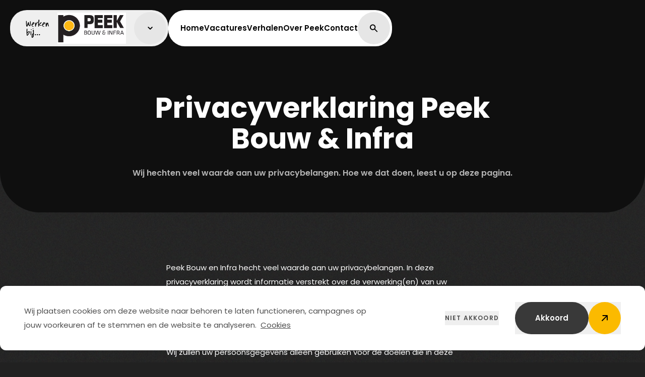

--- FILE ---
content_type: text/html; charset=UTF-8
request_url: https://bijreinten.nl/peekbv-houten/privacyverklaring-peek-bouw-infra
body_size: 14972
content:
<!DOCTYPE html>
<html lang="nl-NL">
    
    <head>
    <meta charset="utf-8"/>
                                                <link rel="dns-prefetch" href="https://bijreinten.s3.amazonaws.com">
        <link rel="preconnect" href="https://bijreinten.s3.amazonaws.com" crossorigin>
        
    <link rel="stylesheet" href=""/>
    <script type="module">!function(){const e=document.createElement("link").relList;if(!(e&&e.supports&&e.supports("modulepreload"))){for(const e of document.querySelectorAll('link[rel="modulepreload"]'))r(e);new MutationObserver((e=>{for(const o of e)if("childList"===o.type)for(const e of o.addedNodes)if("LINK"===e.tagName&&"modulepreload"===e.rel)r(e);else if(e.querySelectorAll)for(const o of e.querySelectorAll("link[rel=modulepreload]"))r(o)})).observe(document,{childList:!0,subtree:!0})}function r(e){if(e.ep)return;e.ep=!0;const r=function(e){const r={};return e.integrity&&(r.integrity=e.integrity),e.referrerpolicy&&(r.referrerPolicy=e.referrerpolicy),"use-credentials"===e.crossorigin?r.credentials="include":"anonymous"===e.crossorigin?r.credentials="omit":r.credentials="same-origin",r}(e);fetch(e.href,r)}}();</script>
<script type="module" src="https://bijreinten.nl/dist/assets/app-028e94c9.js" crossorigin onload="e=new CustomEvent(&#039;vite-script-loaded&#039;, {detail:{path: &#039;src/js/app.js&#039;}});document.dispatchEvent(e);" integrity="sha384-YXd4UNUhfd1AEItVNf/Ik94lFDmx+sLopbflAWD9/YGRpqf8qcM6YTwcW82RJSQN"></script>
<link href="https://bijreinten.nl/dist/assets/app-88fcf466.css" rel="stylesheet">

    <meta name="viewport" content="width=device-width,initial-scale=1" />
    <meta name="referrer" content="origin-when-cross-origin" />

                                                                                                    <link type="image/png" href="https://bijreinten.s3.amazonaws.com/peekbv-houten/transforms/_192x192_crop_center-center_100_none/Logo-Peek-letter-P.png" rel="icon" sizes="192x192">
                                                                                        <link type="image/png" href="https://bijreinten.s3.amazonaws.com/peekbv-houten/transforms/_48x48_crop_center-center_100_none/Logo-Peek-letter-P.png" rel="icon" sizes="48x48">
                                                                                        <link type="image/png" href="https://bijreinten.s3.amazonaws.com/peekbv-houten/transforms/_32x32_crop_center-center_100_none/Logo-Peek-letter-P.png" rel="icon" sizes="32x32">
                                                                                        <link type="image/png" href="https://bijreinten.s3.amazonaws.com/peekbv-houten/transforms/_16x16_crop_center-center_100_none/Logo-Peek-letter-P.png" rel="icon" sizes="16x16">
                                                                                                        <link href="https://bijreinten.s3.amazonaws.com/peekbv-houten/transforms/_180x180_crop_center-center_100_none/Logo-Peek-letter-P.png" rel="apple-touch-icon" sizes="180x180">
                        
    <style>
        :root {
            --primaryColor: #fbba00;
        }
    </style>
<title>Peek Bouw &amp; Infra | Privacyverklaring Peek Bouw &amp; Infra</title>
<script>dataLayer = [];
(function(w,d,s,l,i){w[l]=w[l]||[];w[l].push({'gtm.start':
new Date().getTime(),event:'gtm.js'});var f=d.getElementsByTagName(s)[0],
j=d.createElement(s),dl=l!='dataLayer'?'&l='+l:'';j.async=true;j.src=
'https://www.googletagmanager.com/gtm.js?id='+i+dl;f.parentNode.insertBefore(j,f);
})(window,document,'script','dataLayer','GTM-NRHSH9CZ');
</script><meta name="generator" content="SEOmatic">
<meta name="description" content="Wij hechten veel waarde aan uw privacybelangen. Hoe we dat doen, leest u op deze pagina.">
<meta name="referrer" content="no-referrer-when-downgrade">
<meta name="robots" content="all">
<meta content="nl_NL" property="og:locale">
<meta content="Peek Bouw &amp; Infra" property="og:site_name">
<meta content="website" property="og:type">
<meta content="https://bijreinten.nl/peekbv-houten/privacyverklaring-peek-bouw-infra" property="og:url">
<meta content="Privacyverklaring Peek Bouw &amp; Infra" property="og:title">
<meta content="Wij hechten veel waarde aan uw privacybelangen. Hoe we dat doen, leest u op deze pagina." property="og:description">
<meta name="twitter:card" content="summary_large_image">
<meta name="twitter:creator" content="@">
<meta name="twitter:title" content="Privacyverklaring Peek Bouw &amp; Infra">
<meta name="twitter:description" content="Wij hechten veel waarde aan uw privacybelangen. Hoe we dat doen, leest u op deze pagina.">
<link href="https://bijreinten.nl/peekbv-houten/privacyverklaring-peek-bouw-infra" rel="canonical">
<link href="https://bijreinten.nl/peekbv-houten" rel="home"></head>
    <body class="antialiased font-default bg-[#212121] text-white"><noscript><iframe src="https://www.googletagmanager.com/ns.html?id=GTM-NRHSH9CZ"
height="0" width="0" style="display:none;visibility:hidden"></iframe></noscript>

        <div class="w-full">
            <div class="fixed left-[-50%] top-[-50%] right-[-50%] bottom-[-50%] w-[200%] h-[300vh] opacity-[0.05] transform-gpu animate-grain pointer-events-none -z-10 bg-[url(@/assets/background/noise.webp)]"></div>
    
                        <div id="popup-wrapper"></div>

                        







<header class="p-5 xl:px-10 fixed w-full top-0 left-0 z-50">
   <nav class="flex gap-5 justify-between lg:justify-start">
      <div class=" w-[314px]  h-15 sm:h-18 relative">

         <div class="absolute top-0 left-0 z-20  w-[250px] sm:w-[314px]  h-15 sm:h-18 overflow-hidden transition-height sm:rounded-[33px] rounded-[29px] bg-white" x-data="{

               isOpen: false,
               initialHeight: 72,
               targetHeight: null,

               init(){
                  window.addEventListener('resize', (event)=> {
                     if(window.innerWidth > 640){ /* sm */
                        this.clearStyles();
                     }
                  });
               },

               open(){

                  this.targetHeight = this.$refs.content.offsetHeight;

                  if(!this.isOpen){
                     this.$root.style.height = this.targetHeight + 'px';
                     this.isOpen = true;
                  }else {
                     this.clearStyles() /* neat */
                  }
               },

               clearStyles(){
                  this.$root.removeAttribute('style');
                  this.isOpen = false;
               }

         }">

            <div x-ref="content" class="h-auto">

               <button type="button" class="flex h-15 sm:h-18 items-center px-1  pl-6 sm:pl-8 " @click="open()">
                                       <div class="shrink-0 font-cat text-black-600 leading-none text-[14px] sm:text-[17px] text-left">
                        Werken<br>
                        bij...
                     </div>
                                    <div class="flex-grow px-2 sm:px-4">
                     

    
                    
        
        

        <picture class="w-full h-full block">
          <source srcset="https://bijreinten.s3.amazonaws.com/peekbv-houten/transforms/_AUTOxAUTO_crop_center-center_100_none/peek.webp" media="(max-width: 767px)">
          <source srcset="https://bijreinten.s3.amazonaws.com/peekbv-houten/transforms/_AUTOxAUTO_crop_center-center_100_none/peek.webp" media="(min-width: 767px)">
          <img
              class="h-full w-full rs_skip "
              src="https://bijreinten.s3.amazonaws.com/peekbv-houten/transforms/_AUTOxAUTO_crop_center-center_100_none/peek.webp"
               loading="lazy"               fetchpriority="low"
              onError="this.onerror=null;this.src='https://niicenl.s3.eu-west-1.amazonaws.com/error-backup-image.jpeg';this.previousElementSibling.srcset='https://niicenl.s3.eu-west-1.amazonaws.com/error-backup-image.jpeg';"
              width="974"
              height="450"
              alt="Peek"
              title="Peek">
        </picture>

        

                  </div>
                  <div class="w-[51px] h-[51px] sm:w-16 sm:h-16 shrink-0 flex items-center justify-center bg-gray-200 rounded-full transition-all" :class="{'rotate-180': isOpen}">
                     
<svg xmlns="http://www.w3.org/2000/svg" viewBox="0 0 21 20" fill="currentColor"  class="w-5 h-5 text-black-600" >
    <path fill-rule="evenodd" clip-rule="evenodd" d="M5.87775 7.29302C6.06528 7.10555 6.31958 7.00023 6.58475 7.00023C6.84991 7.00023 7.10422 7.10555 7.29175 7.29302L10.5847 10.586L13.8777 7.29302C13.97 7.19751 14.0803 7.12133 14.2023 7.06892C14.3243 7.01651 14.4556 6.98892 14.5883 6.98777C14.7211 6.98662 14.8528 7.01192 14.9757 7.0622C15.0986 7.11248 15.2102 7.18673 15.3041 7.28062C15.398 7.37452 15.4723 7.48617 15.5226 7.60907C15.5728 7.73196 15.5982 7.86364 15.597 7.99642C15.5958 8.1292 15.5683 8.26042 15.5158 8.38242C15.4634 8.50443 15.3873 8.61477 15.2917 8.70702L11.2917 12.707C11.1042 12.8945 10.8499 12.9998 10.5847 12.9998C10.3196 12.9998 10.0653 12.8945 9.87775 12.707L5.87775 8.70702C5.69028 8.51949 5.58496 8.26518 5.58496 8.00002C5.58496 7.73486 5.69028 7.48055 5.87775 7.29302Z" fill="currentColor"/>
</svg>                  </div>
               </button>
               <div class="sm:px-8 px-6 sm:pb-2 pb-1">

                                       
<a href="https://peekbv-houten.nl" class="h-15 text-black-600 flex items-center sm:gap-4 gap-3 font-semibold sm:text-sm text-xs"> 
                               <svg xmlns="http://www.w3.org/2000/svg" viewBox="0 0 21 21" fill="currentColor"  class="w-5 h-5 text-black-600" >
    <path d="M11.8739 3.5C11.6087 3.5 11.3544 3.60536 11.1668 3.79289C10.9793 3.98043 10.8739 4.23478 10.8739 4.5C10.8739 4.76522 10.9793 5.01957 11.1668 5.20711C11.3544 5.39464 11.6087 5.5 11.8739 5.5H14.4599L8.16692 11.793C8.07141 11.8852 7.99523 11.9956 7.94282 12.1176C7.89041 12.2396 7.86282 12.3708 7.86167 12.5036C7.86052 12.6364 7.88582 12.7681 7.9361 12.891C7.98638 13.0139 8.06063 13.1255 8.15453 13.2194C8.24842 13.3133 8.36007 13.3875 8.48297 13.4378C8.60586 13.4881 8.73754 13.5134 8.87032 13.5123C9.0031 13.5111 9.13432 13.4835 9.25633 13.4311C9.37833 13.3787 9.48867 13.3025 9.58092 13.207L15.8739 6.914V9.5C15.8739 9.76522 15.9793 10.0196 16.1668 10.2071C16.3544 10.3946 16.6087 10.5 16.8739 10.5C17.1391 10.5 17.3935 10.3946 17.581 10.2071C17.7686 10.0196 17.8739 9.76522 17.8739 9.5V4.5C17.8739 4.23478 17.7686 3.98043 17.581 3.79289C17.3935 3.60536 17.1391 3.5 16.8739 3.5H11.8739Z" fill="currentColor"/>
    <path d="M5.8739 5.5C5.34347 5.5 4.83476 5.71071 4.45969 6.08579C4.08461 6.46086 3.8739 6.96957 3.8739 7.5V15.5C3.8739 16.0304 4.08461 16.5391 4.45969 16.9142C4.83476 17.2893 5.34347 17.5 5.8739 17.5H13.8739C14.4043 17.5 14.913 17.2893 15.2881 16.9142C15.6632 16.5391 15.8739 16.0304 15.8739 15.5V12.5C15.8739 12.2348 15.7685 11.9804 15.581 11.7929C15.3935 11.6054 15.1391 11.5 14.8739 11.5C14.6087 11.5 14.3543 11.6054 14.1668 11.7929C13.9793 11.9804 13.8739 12.2348 13.8739 12.5V15.5H5.8739V7.5H8.8739C9.13912 7.5 9.39347 7.39464 9.58101 7.20711C9.76854 7.01957 9.8739 6.76522 9.8739 6.5C9.8739 6.23478 9.76854 5.98043 9.58101 5.79289C9.39347 5.60536 9.13912 5.5 8.8739 5.5H5.8739Z" fill="currentColor"/>
</svg>
                                   
    <span class="leading-5">
       naar peekbv-houten.nl
    </span>
 </a>                  
                                                               <div class="w-full h-px bg-black-400 opacity-10"></div>
                        
<a href="https://bijreinten.nl/" class="h-15 text-black-600 flex items-center sm:gap-4 gap-3 font-semibold sm:text-sm text-xs"> 
                                  <svg xmlns="http://www.w3.org/2000/svg" viewBox="0 0 20 21" fill="currentColor"  class="w-5 h-5 text-black-600" >
    <path fill-rule="evenodd" clip-rule="evenodd" d="M12.707 5.79303C12.8945 5.98056 12.9998 6.23487 12.9998 6.50003C12.9998 6.76519 12.8945 7.0195 12.707 7.20703L9.41403 10.5L12.707 13.793C12.8892 13.9816 12.99 14.2342 12.9877 14.4964C12.9854 14.7586 12.8803 15.0094 12.6948 15.1948C12.5094 15.3803 12.2586 15.4854 11.9964 15.4877C11.7342 15.49 11.4816 15.3892 11.293 15.207L7.29303 11.207C7.10556 11.0195 7.00024 10.7652 7.00024 10.5C7.00024 10.2349 7.10556 9.98056 7.29303 9.79303L11.293 5.79303C11.4806 5.60556 11.7349 5.50024 12 5.50024C12.2652 5.50024 12.5195 5.60556 12.707 5.79303Z" fill="currentColor"/>
</svg>                                      
    <span class="leading-5">
       naar bijreinten.nl
    </span>
 </a>                                                      </div>
            </div>
         </div>
      </div>

   
      <div class="hidden lg:flex sm:rounded-[33px] rounded-[29px] bg-white pl-6 xl:pl-20 pr-1 items-center gap-5 xl:gap-10">

                                     <div class="group/navitem relative">
                    <a
                        class="h-18 flex items-center gap-x-2 relative text-black-600 text-p font-semibold"
                        href="https://bijreinten.nl/peekbv-houten/"
                        title="Home"
                    >
                                                <span class="relative">
                            <span class="lg:group-hover/navitem:opacity-60 duration-200 ease-in-out">Home</span>
                                                    </span>

                                            </a>

                                                            
                </div>
                                                 <div class="group/navitem relative">
                    <a
                        class="h-18 flex items-center gap-x-2 relative text-black-600 text-p font-semibold"
                        href="https://bijreinten.nl/peekbv-houten/vacatures"
                        title="Vacatures"
                    >
                                                <span class="relative">
                            <span class="lg:group-hover/navitem:opacity-60 duration-200 ease-in-out">Vacatures</span>
                                                    </span>

                                            </a>

                                                            
                </div>
                                                 <div class="group/navitem relative">
                    <a
                        class="h-18 flex items-center gap-x-2 relative text-black-600 text-p font-semibold"
                        href="https://bijreinten.nl/peekbv-houten/verhalen"
                        title="Verhalen"
                    >
                                                <span class="relative">
                            <span class="lg:group-hover/navitem:opacity-60 duration-200 ease-in-out">Verhalen</span>
                                                    </span>

                                            </a>

                                                            
                </div>
                                                 <div class="group/navitem relative">
                    <a
                        class="h-18 flex items-center gap-x-2 relative text-black-600 text-p font-semibold"
                        href="https://bijreinten.nl/peekbv-houten/over-peek"
                        title="Over Peek"
                    >
                                                <span class="relative">
                            <span class="lg:group-hover/navitem:opacity-60 duration-200 ease-in-out">Over Peek</span>
                                                    </span>

                                            </a>

                                                            
                </div>
                                                 <div class="group/navitem relative">
                    <a
                        class="h-18 flex items-center gap-x-2 relative text-black-600 text-p font-semibold"
                        href="https://bijreinten.nl/peekbv-houten/contact"
                        title="Contact"
                    >
                                                <span class="relative">
                            <span class="lg:group-hover/navitem:opacity-60 duration-200 ease-in-out">Contact</span>
                                                    </span>

                                            </a>

                                                            
                </div>
                     
         <a href="https://bijreinten.nl/peekbv-houten/zoeken" title="zoeken">
            <div class="relative w-16 h-16 inline-flex items-center justify-center text-black-400 bg-gray-200 duration-200 ease-in-out lg:hover:bg-gray-300 rounded-full">
                      <svg xmlns="http://www.w3.org/2000/svg" viewBox="0 0 21 20" fill="currentColor"  class="w-5 h-5 text-black-600" >
    <path fill-rule="evenodd" clip-rule="evenodd" d="M8.08472 3.99997C7.02385 3.99997 6.00643 4.4214 5.25629 5.17155C4.50614 5.92169 4.08472 6.93911 4.08472 7.99997C4.08472 9.06084 4.50614 10.0783 5.25629 10.8284C6.00643 11.5785 7.02385 12 8.08472 12C9.14558 12 10.163 11.5785 10.9131 10.8284C11.6633 10.0783 12.0847 9.06084 12.0847 7.99997C12.0847 6.93911 11.6633 5.92169 10.9131 5.17155C10.163 4.4214 9.14558 3.99997 8.08472 3.99997ZM2.08472 7.99997C2.0846 7.05568 2.30736 6.12468 2.73489 5.28271C3.16242 4.44074 3.78264 3.71157 4.54511 3.1545C5.30759 2.59743 6.19078 2.22819 7.12286 2.07681C8.05495 1.92543 9.0096 1.99618 9.90918 2.28332C10.8088 2.57046 11.6279 3.06587 12.2999 3.72927C12.9719 4.39266 13.4778 5.20531 13.7766 6.10111C14.0753 6.9969 14.1584 7.95056 14.019 8.88452C13.8797 9.81848 13.5219 10.7064 12.9747 11.476L17.7917 16.293C17.9739 16.4816 18.0747 16.7342 18.0724 16.9964C18.0701 17.2586 17.9649 17.5094 17.7795 17.6948C17.5941 17.8802 17.3433 17.9854 17.0811 17.9876C16.8189 17.9899 16.5663 17.8891 16.3777 17.707L11.5617 12.891C10.6641 13.5293 9.60806 13.9081 8.50939 13.9861C7.41072 14.0641 6.31179 13.8381 5.33302 13.3329C4.35424 12.8278 3.5334 12.063 2.96044 11.1223C2.38748 10.1816 2.0845 9.10141 2.08472 7.99997Z" fill="currentColor"/>
</svg>               </div>         </a>

      </div>

      <button
         x-data="{ open: false }"
         @click="open = !open; $dispatch('toggle-mobile-nav')"
         title="MobileToggle"
         class="flex z-20 lg:hidden w-15 h-15 sm:w-18 sm:h-18 shrink-0 items-center justify-center bg-white rounded-full"
      >
         <div class="w-[14px] h-[12px] relative">
            <div class="w-full h-0.5 bg-black-400 transition-all absolute" :class="{'rotate-45 top-1/2': open, 'rotate-0 top-0': !open}"></div>
            <div class="w-full h-0.5 bg-black-400 transition-all absolute top-1/2 -translate-y-1/2" :class="{'scale-0': open, 'scale-1': !open}"></div>
            <div class="w-full h-0.5 bg-black-400 transition-all absolute" :class="{'-rotate-45 top-1/2': open, 'rotate-0 bottom-0': !open}"></div>
         </div>
      </button>

      <div x-data="{

            showMobileNav: false,

            init(){

               window.addEventListener('resize', (event)=> {
                  if(window.innerWidth > 1024){ /* sm */
                     this.unlock();
                  }
               });

            },

            handleShow(){

               this.showMobileNav = !this.showMobileNav;

               if(this.showMobileNav){
                  this.lock();
               }else {
                  this.unlock();
               }

            },

            lock(){
               document.body.classList.add('body-lock');
            },

            unlock(){
               document.body.classList.remove('body-lock');
            }

         }"
         @toggle-mobile-nav.window="handleShow()"
         class="fixed w-screen h-screen overflow-y-scroll z-10 bg-black-400 rounded-b-lg transition-transform duration-400 flex flex-col left-0 top-0"
         :class="{'-translate-y-full': !showMobileNav, '-translate-x-0 lg:-translate-y-full': showMobileNav}"
         x-cloak
      >
         <div class="sticky h-[98px] shrink-0 bg-black-400 top-0 w-full left-0 z-10"></div>
         <div class="p-5 flex-grow flex flex-col">
                                                            <div class="group/navitem border-b border-gray-600" x-data="{ open: false }" @click.away="open = false">
                            <div class="flex items-center justify-between">
                                <a
                                    href="https://bijreinten.nl/peekbv-houten/"
                                    class="h-18 flex items-center flex-grow text-white font-semibold"
                                >
                                    Home
                                </a>
                                                            </div>

                                                                                </div>
                                                                                <div class="group/navitem border-b border-gray-600" x-data="{ open: false }" @click.away="open = false">
                            <div class="flex items-center justify-between">
                                <a
                                    href="https://bijreinten.nl/peekbv-houten/vacatures"
                                    class="h-18 flex items-center flex-grow text-white font-semibold"
                                >
                                    Vacatures
                                </a>
                                                            </div>

                                                                                </div>
                                                                                <div class="group/navitem border-b border-gray-600" x-data="{ open: false }" @click.away="open = false">
                            <div class="flex items-center justify-between">
                                <a
                                    href="https://bijreinten.nl/peekbv-houten/verhalen"
                                    class="h-18 flex items-center flex-grow text-white font-semibold"
                                >
                                    Verhalen
                                </a>
                                                            </div>

                                                                                </div>
                                                                                <div class="group/navitem border-b border-gray-600" x-data="{ open: false }" @click.away="open = false">
                            <div class="flex items-center justify-between">
                                <a
                                    href="https://bijreinten.nl/peekbv-houten/over-peek"
                                    class="h-18 flex items-center flex-grow text-white font-semibold"
                                >
                                    Over Peek
                                </a>
                                                            </div>

                                                                                </div>
                                                                                <div class="group/navitem border-b border-gray-600" x-data="{ open: false }" @click.away="open = false">
                            <div class="flex items-center justify-between">
                                <a
                                    href="https://bijreinten.nl/peekbv-houten/contact"
                                    class="h-18 flex items-center flex-grow text-white font-semibold"
                                >
                                    Contact
                                </a>
                                                            </div>

                                                                                </div>
                                    
                <a
                    class="h-18 text-white flex items-center border-b border-gray-600 font-semibold"
                    href="https://bijreinten.nl/peekbv-houten/zoeken"
                >
                    Zoeken
                </a>
            </div>
      </div>

   
   </nav>
</header>    
                        <main class="main pt-[112px] min-h-[80vh] ">
                   <div>
                <div class="relative lg:mb-24 mb-16">
    <div class="container bg-black-500 lg:rounded-b-[80px] rounded-b-[40px] -mt-[112px] lg:pt-[184px] sm:pt-[150px] pt-32 lg:pb-16 pb-12 px-5 text-center relative">
        <div class="lg:w-8/12 w-full mx-auto">
            <h1>
                Privacyverklaring Peek Bouw &amp; Infra
            </h1>
                
                <div class="mb-0 mt-6 text-gray-300 font-semibold">
                    Wij hechten veel waarde aan uw privacybelangen. Hoe we dat doen, leest u op deze pagina.
                </div>
                
                    </div>
    
            </div>
    
    </div>
                <div class="mb-24 md:mt-24 mt-14">
            <div class="matrix w-full h-full lg:mt-24 mt-12">
       
            <div id="matrix31361">
            <div class="container md:mb-24 mb-16">
    <div class="lg:w-1/2 w-full mx-auto">
        
                    <p>Peek Bouw en Infra hecht veel waarde aan uw privacybelangen. In deze privacyverklaring wordt informatie verstrekt over de verwerking(en) van uw persoonsgegevens bij uw bezoek aan onze website tww.nl (hierna: ‘de website’ of ‘onze website’). Daarnaast informeert Peek Bouw en Infra u onder meer over uw rechten ten aanzien van de verwerkingen van uw persoonsgegevens op de website.</p>
<p></p>
<p>Wij zullen uw persoonsgegevens alleen gebruiken voor de doelen die in deze privacyverklaring zijn omschreven. Daarnaast zullen wij uw persoonsgegevens niet met anderen delen, tenzij in deze privacyverklaring anders wordt aangegeven. Bovendien zullen wij te allen tijde onder meer zorg dragen voor een passende beveiliging van uw persoonsgegevens.</p>
<p></p>
<p>Deze privacyverklaring moet worden gelezen in samenhang met ons <a href="https://dusseldorp.nu/cookies" target="_blank" rel="noreferrer noopener">cookiebeleid</a>.<br /></p>
<p></p>
<p><strong>Persoonsgegevens</strong></p>
<p>Peek Bouw en Infra verwerkt in het kader van uw gebruik van de website persoonsgegevens die rechtstreeks bij u worden verkregen. Deze informatie verstrekt u ons bijvoorbeeld wanneer u gebruik maakt van het contactformulier op de website of wordt bij u verzameld door het gebruik van cookies. Voor meer informatie over het gebruik van cookies door Peek Bouw en Infra, verwijzen wij u naar ons <a href="https://dusseldorp.nu/cookies" target="_blank" rel="noreferrer noopener">cookiebeleid</a>.</p>
<p></p>
<p><strong>Verwerkingsdoeleinden</strong></p>
<p>Wij verwerken uw persoonsgegevens in het kader van uw gebruik van onze website voor de volgende doeleinden:</p>
<ul><li>functioneren van de website, analytische en trackingdoeleinden (verwerkingen van persoonsgegevens voor deze doeleinden vinden plaats met behulp van cookies);</li><li>opnemen van contact met u naar aanleiding van een door u verzonden bericht via het contactformulier;</li><li>verslaglegging over de uitgevoerde werkzaamheden en bijzondere activiteiten rondom projecten;</li><li>verslaglegging over diverse activiteiten voor ons personeel, waaronder jubilea, bedrijfsfeesten;</li><li>promotie van onze bedrijven en de sector waarin wij actief zijn;</li><li>promotie van onze medewerkers;</li><li>promotie van onze producten en ontwikkelingen waar we mee bezig zijn;</li><li>informeren van belanghebbenden en geïnteresseerden over onze projecten, (toekomstige) opdrachtgevers en onze medewerkers;</li><li>werving van nieuw personeel;</li><li>commercie;</li><li>enthousiasmeren van (onder meer) de jeugd om in onze sectoren (en bij onze organisatie) aan het werk te gaan;</li><li>uitstraling van ons bedrijf positief beïnvloeden.</li></ul>
<p></p>
<p><strong>Rechtsgronden voor de verwerking van uw persoonsgegevens</strong><br /></p>
<p>Wij verwerken uw persoonsgegevens in het kader van uw gebruik van de website hoofdzakelijk omdat u daarvoor vrije, specifieke, geïnformeerde en ondubbelzinnige toestemming geeft gegeven. Dit is onder meer het geval bij verwerkingen van persoonsgegevens in het kader van ons contactformulier en voor het gebruik van analytische cookies. Deze toestemming kunt u te allen tijde intrekken. Dit doet echter geen afbreuk aan de rechtmatigheid van de verwerking op basis van uw toestemming voorafgaand aan de intrekken daarvan. U kunt uw toestemming intrekken door een mailbericht te sturen naar <a href="/cdn-cgi/l/email-protection#7910171f16390b1c10170d1c1710171f0b18571715"><span class="__cf_email__" data-cfemail="4c25222a230c3e29252238292225222a3e2d622220">[email&#160;protected]</span></a>, of door het contactformulier te gebruiken.</p>
<p></p>
<p>Een deel van de verwerkingen van uw persoonsgegevens vindt plaats omdat dit noodzakelijk is voor het functioneren van de website. Bij deze verwerkingen van persoonsgegevens hebben wij dan ook een gerechtvaardigd belang, namelijk het exploiteren van onze website. Deze verwerkingen hebben geen tot een zeer geringe impact op uw privacy. Deze persoonsgegevens worden verwerkt in het kader van het gebruik van zogenaamde ‘essentiële’ cookies.</p>
<p></p>
<p>Meer informatie omtrent ons gebruik van cookies vindt u in ons <a href="https://dusseldorp.nu/cookies" target="_blank" rel="noreferrer noopener">cookiebeleid</a>.</p>
<p></p>
<p></p>
<p><strong>Ontvangers</strong></p>
<p>Alleen degenen binnen Peek Bouw en Infra waarvan het noodzakelijk is dat zij toegang tot de persoonsgegevens hebben, krijgen hier toegang toe. Dit zijn onder de hiervoor genoemde omstandigheden onze afdelingen Klant &amp; Markt en ICT. Onze werknemers, alsmede de derden waaraan persoonsgegevens ter beschikking worden gesteld, zijn te allen tijde verplicht tot de vertrouwelijke omgang met uw persoonsgegevens.</p>
<p></p>
<p>Peek Bouw en Infra verstrekt uw persoonsgegevens in beginsel niet aan derden, tenzij dit noodzakelijk is voor het behalen van onze verwerkingsdoeleinden. In dat kader verstrekt Peek Bouw en Infra uw persoonsgegevens onder omstandigheden aan onze website ontwikkelaar, cookieontwikkelaars, ICT-dienstverleners. Daarnaast stelt Peek Bouw en Infra persoonsgegevens aan derden ter beschikking indien een wettelijk voorschrift of een rechterlijk bevel haar daartoe verplicht.</p>
<p></p>
<p>Indien en voor zover de genoemde ontvangers als verwerker kwalificeren, zijn met hen conform de Algemene verordening gegevensbescherming (AVG) verwerkersovereenkomsten gesloten.</p>
<p></p>
<p>Indien en voor zover Peek Bouw en Infra persoonsgegevens verstrekt aan organisaties buiten de Europese Economische Ruimte (EER), zal zij dat slechts doen voor zover het een organisatie in een land betreft dat voldoet aan de door de Europese Commissie gestelde eisen van een ‘passend beveiligingsniveau’. Indien de persoonsgegevens worden opgeslagen in of door een verwerker die gevestigd is in de Verenigde Staten en die niet op de lijst van het ‘EU-US Privacy Shield’ staat - zal TWW middels bindende bedrijfsvoorschriften (‘binding corporate rules’) of modelbepalingen van de Europese Commissie verwerker zorgen dat deze verwerkers passende waarborgen bieden als omschreven in de AVG.</p>
<p></p>
<p></p>
<p><strong>Bewaartermijnen</strong></p>
<p>Peek Bouw en Infra verwerkt uw persoonsgegevens slechts voor zover dit noodzakelijk is voor het behalen van het doeleinde waarvoor zij verwerkt worden, behoudens afwijkende wettelijke verplichtingen. Voor de specifieke bewaartermijnen van de door ons gebruikte cookies verwijzen wij naar ons <a href="https://dusseldorp.nu/cookies">cookiebeleid</a>.</p>
<p></p>
<p></p>
<p><strong>Uw rechten</strong></p>
<p>U heeft het recht om bij ons een verzoek in te dienen om inzage in welke persoonsgegevens er van u door ons worden verwerkt. Wanneer u meent dat die persoonsgegevens niet (langer) juist of volledig zijn, kunt u een verzoek indienen om uw persoonsgegevens aan te vullen, te verbeteren, te rectificeren, te verwijderen dan wel een verzoek indienen om de persoonsgegevensverwerking te beperken. Daarnaast heeft u het recht om uw persoonsgegevens over te (laten) dragen aan een derde. Wij zullen dergelijke verzoeken zo snel mogelijk inwilligen of u gemotiveerd toelichten waarom uw verzoek (nog) niet kan worden uitgevoerd.</p>
<p></p>
<p>Bovendien heeft u het recht om bezwaar te maken tegen de verwerking van uw persoonsgegevens, voor zover de verwerking van uw persoonsgegevens is gebaseerd op ons gerechtvaardigde belang.</p>
<p></p>
<p>Uw verzoek of bezwaar kunt u aan ons toezenden met behulp van de contactgegevens onderaan deze privacyverklaring.<br /></p>
<p></p>
<p><strong>Klachten</strong></p>
<p>Eventuele klachten met betrekking tot deze privacyverklaring, ons cookiebeleid of de omgang met uw persoonsgegevens kunt u aan ons toezenden met behulp van de contactgegevens onderaan deze privacyverklaring.</p>
<p>Daarnaast heeft u <a href="https://autoriteitpersoonsgegevens.nl/nl/zelf-doen/privacyrechten/privacyklacht-indienen" target="_blank" rel="noreferrer noopener">het recht om een klacht in te dienen bij de Autoriteit Persoonsgegevens</a>.</p>
<p></p>
<p></p>
<p><strong>Contactgegevens</strong></p>
<p>ReintenInfra<br />Azelosestraat 115<br />7621 BA Borne<br />0541-572311<br /><a href="/cdn-cgi/l/email-protection#86efe8e0e9c6f4e3efe8f2e3e8efe8e0f4e7a8e8ea" target="_blank" rel="noreferrer noopener"><span class="__cf_email__" data-cfemail="046d6a626b4476616d6a70616a6d6a6276652a6a68">[email&#160;protected]</span></a></p>
<p></p>
<p></p>
<p><strong>Wijzigingen</strong></p>
<p>Deze privacyverklaring is afgestemd op onze website en kan doorlopend aan verandering onderhevig zijn. Het is daarom raadzaam om deze privacyverklaring regelmatig te raadplegen.</p>
<p></p>
<p><strong><em>Deze privacyverklaring is voor het laatst aangepast op 06-06-2018</em></strong><strong><em>.</em></strong></p>
         

            </div>
</div>

        </div>
    </div>        </div>
   </div>
            </main>
    
                        
    <div x-data="CookieBanner()" 
        @show-cookies.window="show=true" 
        class="fixed inset-0 w-full h-full overflow-y-auto pointer-events-none z-[999999]" 
        x-cloak 
        :class="{'hidden': !show, 'block': show}">
        <div class="relative w-full h-full justify-center sm:flex">
            <div class="container absolute bottom-0 flex flex-col w-full h-auto lg:mb-6 mx-auto rounded-t-xl lg:rounded-b-xl items-center space-y-4 text-gray-500 transition-all duration-500 bg-white lg:px-12 px-5 pointer-events-auto sm:py-8 py-6 lg:flex-row lg:space-y-0 lg:space-x-28" 
            :class="{'translate-y-full': !showBanner, 'translate-y-0': showBanner}">
                <div class="space-y-2 sm:space-y-4">
                    <div class="banner body-text">
                        <p>
                            Wij plaatsen cookies om deze website naar behoren te laten functioneren, campagnes op jouw voorkeuren af te stemmen en de website te analyseren.
                                                            <a class="underline inline-block ml-1"  href="https://bijreinten.nl/peekbv-houten/cookies">
                                    Cookies
                                </a>
                                                    </p>
                    </div>
                </div>
                <div class="flex flex-shrink-0 items-center sm:w-auto w-full">
                    <button 
                        class="w-full uppercase font-semibold text-xs ml-3 tracking-[1.2px] sm:w-auto md:mr-8 mr-2" 
                        @click="decline()">
                            Niet akkoord
                    </button> 
                    <button 
                        class="w-full sm:w-auto" 
                        @click="accept()">
                        
<div class="inline-flex group h-16 relative pr-16 cursor-pointer">
    <div class="w-16 h-16 bg-primary text-black-600 transition-all ease-button duration-300 flex items-center justify-center rounded-full absolute right-0 lg:group-hover:right-[calc(100%-4rem)] -rotate-45 lg:group-hover:rotate-0">
        <svg xmlns="http://www.w3.org/2000/svg" viewBox="0 0 20 20" fill="currentColor"  class="w-5 h-5 text-black-600" >
    <path fill-rule="evenodd" clip-rule="evenodd" d="M10.293 3.293C10.4806 3.10553 10.7349 3.00021 11 3.00021C11.2652 3.00021 11.5195 3.10553 11.707 3.293L17.707 9.293C17.8945 9.48053 17.9998 9.73484 17.9998 10C17.9998 10.2652 17.8945 10.5195 17.707 10.707L11.707 16.707C11.5184 16.8892 11.2658 16.99 11.0036 16.9877C10.7414 16.9854 10.4906 16.8802 10.3052 16.6948C10.1198 16.5094 10.0147 16.2586 10.0124 15.9964C10.0101 15.7342 10.1109 15.4816 10.293 15.293L14.586 11H3.00005C2.73483 11 2.48048 10.8946 2.29294 10.7071C2.1054 10.5196 2.00005 10.2652 2.00005 10C2.00005 9.73478 2.1054 9.48043 2.29294 9.29289C2.48048 9.10536 2.73483 9 3.00005 9H14.586L10.293 4.707C10.1056 4.51947 10.0003 4.26516 10.0003 4C10.0003 3.73484 10.1056 3.48053 10.293 3.293Z" fill="currentColor"/>
</svg>    </div>
    <div class="h-16 flex items-center">
        <div class="z-5 h-16 lg:group-hover:h-[62px] flex px-10 items-center justify-center transition-all duration-300 ease-button bg-gray-600 text-white text-p font-semibold rounded-full lg:group-hover:translate-x-16">
            Akkoord
        </div>
    </div>
</div>                    </button>
                </div>
            </div>
        </div>     
    </div>

    
                        




    
<footer class="w-full overflow-hidden">

    <div class="bg-black-600 rounded-t-[40px] lg:rounded-t-[80px] text-white relative">

         
        <div class="absolute right-4 bottom-4"> 
            <a class="credits" id="creditsNiice" href="https://niice.nl/" target="_blank" title="De website van Peek Bouw &amp; Infra is gerealiseerd door Niice Digital Marketing">
                <!-- Smile -->
                <div class="credits-smile">
                    <svg class="eye" width="5" height="7" viewBox="0 0 5 7" class="transform-gpu">
                        <path id="eye-r" fill="currentColor" d="m5.01,3.76c0-.8-.25-1.47-.73-1.95s-1.12-.72-1.88-.72-1.38.26-1.81.76C.21,2.3.01,2.92.01,3.64s.24,1.4.68,1.87c.44.48,1.06.74,1.75.74,1.54,0,2.57-1,2.57-2.49Z"/>
                    </svg>
                    <svg width="22" height="16" viewBox="0 0 22 16">
                        <path id="eye-l" fill="currentColor" d="m5.01,13.38c0-.8-.25-1.47-.73-1.95-.47-.47-1.12-.72-1.88-.72s-1.38.26-1.81.76c-.39.45-.59,1.07-.59,1.79s.24,1.4.68,1.87c.44.48,1.06.74,1.75.74,1.54,0,2.58-1,2.58-2.49Z"/>
                        <path id="ch-n" fill="currentColor" d="m7.32,1.1c.69-.24,1.53-.47,2.51-.69S12.05.06,13.53.06c.87,0,1.73.07,2.6.22.87.15,1.65.46,2.35.93.7.47,1.27,1.15,1.72,2.04.44.89.67,2.06.67,3.52v8.84c-.51.1-.98.16-1.39.19-.41.03-.78.04-1.09.04-.34,0-.71-.01-1.12-.04s-.88-.09-1.39-.19V7.31c0-1.04-.2-1.79-.59-2.25-.39-.45-1-.68-1.8-.68-.22,0-.45.02-.69.06-.25.04-.4.08-.46.12v11.06c-.51.1-.98.16-1.39.19-.41.03-.78.04-1.09.04-.34,0-.71-.01-1.12-.04-.41-.03-.88-.09-1.39-.19,0,0,0-14.52,0-14.52Z"/>
                    </svg>
                </div>
                <!-- Niice -->
                <div class="credits-text">
                    <svg width="46" height="16" viewBox="0 0 46 16">
                        <path id="ch-i" fill="currentColor" d="m1.97.36c.43-.1.86-.17,1.29-.21.42-.04.83-.06,1.23-.06.37,0,.78.02,1.21.06s.86.11,1.27.21v15.26c-.51.08-.98.14-1.39.18-.41.04-.79.06-1.12.06s-.71-.02-1.12-.06c-.41-.04-.87-.1-1.36-.18V.36h0Z"/>
                        <path id="ch-i" fill="currentColor" d="m10.28.36c.43-.1.86-.17,1.29-.21.42-.04.83-.06,1.23-.06.37,0,.78.02,1.21.06s.86.11,1.27.21v15.26c-.51.08-.98.14-1.39.18-.41.04-.79.06-1.12.06s-.71-.02-1.12-.06c-.41-.04-.87-.1-1.36-.18V.36h0Z"/>
                        <path id="ch-c" fill="currentColor" d="m29.26,11.12c.33.53.6,1.13.8,1.79.2.66.3,1.41.3,2.26-.91.35-1.73.58-2.48.68-.75.1-1.5.15-2.25.15-1.26,0-2.38-.19-3.34-.56-.97-.37-1.78-.91-2.44-1.61-.66-.7-1.16-1.54-1.49-2.51-.34-.98-.5-2.07-.5-3.3s.17-2.27.5-3.25c.33-.99.83-1.83,1.48-2.53s1.45-1.25,2.4-1.64C23.17.2,24.25,0,25.48,0,25.89,0,26.29.01,26.66.03c.37.02.74.06,1.11.12.36.06.74.15,1.12.27s.81.27,1.29.44c.04.67-.02,1.34-.18,2-.16.66-.4,1.31-.74,1.94-.34-.12-.64-.21-.9-.28-.27-.07-.52-.12-.75-.16-.24-.04-.47-.06-.69-.07-.23,0-.47-.01-.72-.01-.95,0-1.73.28-2.35.84-.62.56-.93,1.53-.93,2.91,0,.73.09,1.34.28,1.82.19.48.43.86.74,1.14.31.28.66.47,1.06.59.4.12.83.18,1.29.18.57,0,1.07-.05,1.49-.15.42-.1.92-.25,1.49-.47Z"/>
                        <path id="ch-e" fill="currentColor" d="m36.8,9.58c.22.81.6,1.38,1.14,1.72.54.34,1.26.5,2.14.5.57,0,1.21-.07,1.92-.21.71-.14,1.41-.34,2.1-.62.28.51.52,1.12.72,1.83.21.71.32,1.45.34,2.22-1.76.65-3.55.98-5.38.98-1.42,0-2.64-.2-3.65-.59-1.02-.39-1.84-.94-2.48-1.64-.64-.7-1.11-1.53-1.42-2.5-.31-.97-.46-2.02-.46-3.16s.16-2.18.47-3.16c.32-.99.79-1.84,1.42-2.57.63-.73,1.42-1.31,2.37-1.73C36.98.21,38.08,0,39.35,0c1.04,0,1.98.18,2.79.53.82.35,1.51.84,2.08,1.46.57.62,1.01,1.37,1.32,2.25.31.88.46,1.83.46,2.85,0,.53-.03,1.01-.07,1.43-.05.42-.09.77-.13,1.05h-8.99Zm4.67-3.4c-.04-.69-.25-1.27-.64-1.73-.38-.46-.94-.69-1.67-.69-.63,0-1.17.2-1.63.59-.45.39-.72,1.01-.8,1.83,0,0,4.73,0,4.73,0Z"/>
                    </svg>
                </div>
            </a>
        </div>


        <div class="container flex">

            <div class="w-full lg:w-2/3 flex-col flex pt-6 lg:pt-[88px]">

                <div class="flex flex-col md:flex-row flex-grow">
                    
                    <div class="w-full md:w-1/2">  

                        <div class="md:inline-block bg-white rounded-[20px] p-8 text-black-500 text-p font-semibold lg:min-w-[302px]">
                            
                           
                            

    
                    
        
        

        <picture class="w-full h-full block">
          <source srcset="https://bijreinten.s3.amazonaws.com/peekbv-houten/transforms/_AUTOxAUTO_crop_center-center_100_none/peek.webp" media="(max-width: 767px)">
          <source srcset="https://bijreinten.s3.amazonaws.com/peekbv-houten/transforms/_AUTOxAUTO_crop_center-center_100_none/peek.webp" media="(min-width: 767px)">
          <img
              class="h-full w-full rs_skip !w-auto !h-12"
              src="https://bijreinten.s3.amazonaws.com/peekbv-houten/transforms/_AUTOxAUTO_crop_center-center_100_none/peek.webp"
               loading="lazy"               fetchpriority="low"
              onError="this.onerror=null;this.src='https://niicenl.s3.eu-west-1.amazonaws.com/error-backup-image.jpeg';this.previousElementSibling.srcset='https://niicenl.s3.eu-west-1.amazonaws.com/error-backup-image.jpeg';"
              width="974"
              height="450"
              alt="Peek"
              title="Peek">
        </picture>

        

                        

                            <div class="mt-6">
                                <div>Wayensedijk 27</div>
                                <div>7621 BA Houten</div>
                            </div>
                            <div class="mt-4">
                                <a href="tel:030 – 63 714 72" title="Bellen" class="block underline">030 – 63 714 72</a>
                                <a href="/cdn-cgi/l/email-protection#5b32353d341b2b3e3e30392d7633342e2f3e35753537" title="Emailen" class="block underline"><span class="__cf_email__" data-cfemail="92fbfcf4fdd2e2f7f7f9f0e4bffafde7e6f7fcbcfcfe">[email&#160;protected]</span></a>
                            </div>
                            <div class="flex gap-2 mt-6">

                                                                    <a href="https://www.facebook.com/PeekBV?fref=ts" title="Facebook" target="_blank" class="w-10 h-10 bg-black-600 rounded-md flex items-center justify-center">
                                        <svg  class="w-6 h-6 text-white"  viewBox="0 0 32 20" fill="none" xmlns="http://www.w3.org/2000/svg">
    <path d="M23.0312 1.5625C23.9961 1.5625 24.8125 2.37891 24.8125 3.34375V16.4062C24.8125 17.4082 23.9961 18.1875 23.0312 18.1875H17.9102V12.5469H20.0625L20.4707 9.875H17.9102V8.16797C17.9102 7.42578 18.2812 6.7207 19.4316 6.7207H20.582V4.45703C20.582 4.45703 19.543 4.27148 18.5039 4.27148C16.4258 4.27148 15.0527 5.57031 15.0527 7.87109V9.875H12.7148V12.5469H15.0527V18.1875H9.96875C8.9668 18.1875 8.1875 17.4082 8.1875 16.4062V3.34375C8.1875 2.37891 8.9668 1.5625 9.96875 1.5625H23.0312Z" fill="currentColor"/>
</svg>

                                      </a>
                                
                                
                                                                    <a href="https://www.linkedin.com/company/peek-bouw-infra-bv/" title="Linkedin" target="_blank" class="w-10 h-10 bg-black-600 rounded-md flex items-center justify-center">
                                        <svg  class="w-6 h-6 text-white"  viewBox="0 0 32 20" fill="none" xmlns="http://www.w3.org/2000/svg">
    <path d="M11.3984 17H7.94727V5.9043H11.3984V17ZM9.6543 4.41992C8.57812 4.41992 7.6875 3.49219 7.6875 2.37891C7.6875 1.30273 8.57812 0.412109 9.6543 0.412109C10.7676 0.412109 11.6582 1.30273 11.6582 2.37891C11.6582 3.49219 10.7676 4.41992 9.6543 4.41992ZM24.2754 17H20.8613V11.6191C20.8613 10.3203 20.8242 8.6875 19.043 8.6875C17.2617 8.6875 17.002 10.0605 17.002 11.5078V17H13.5508V5.9043H16.8535V7.42578H16.8906C17.373 6.57227 18.4863 5.64453 20.1562 5.64453C23.6445 5.64453 24.3125 7.94531 24.3125 10.9141V17H24.2754Z" fill="white"/>
</svg>
                                        </a>
                                
                                
                                                            </div>
                        </div>
                        
                    </div>

                    <div class="w-full mt-6 md:mt-0 md:w-1/2 flex flex-col sm:flex-row">
                                                                                
<div class="w-full sm:w-1/2 mt-6 sm:mt-0">
    <div class="uppercase text-xs text-primary font-semibold">Snel naar</div>
            <ul>
                            <li><a  href="https://bijreinten.nl/peekbv-houten/" class="text-white text-sm font-semibold mt-4 leading-p inline-block">Home</a></li>
                            <li><a  href="https://bijreinten.nl/peekbv-houten/vacatures" class="text-white text-sm font-semibold mt-4 leading-p inline-block">Vacatures</a></li>
                            <li><a  href="https://bijreinten.nl/peekbv-houten/verhalen" class="text-white text-sm font-semibold mt-4 leading-p inline-block">Verhalen</a></li>
                            <li><a  href="https://bijreinten.nl/peekbv-houten/over-peek" class="text-white text-sm font-semibold mt-4 leading-p inline-block">Over Peek</a></li>
                    </ul>
    </div>                                                                                
<div class="w-full sm:w-1/2 mt-6 sm:mt-0">
    <div class="uppercase text-xs text-primary font-semibold">Ik wil graag werken aan...</div>
            <ul>
                            <li><a  href="https://bijreinten.nl/peekbv-houten/vacatures/veilige-wegen" class="text-white text-sm font-semibold mt-4 leading-p inline-block">Veilige wegen</a></li>
                            <li><a  href="https://bijreinten.nl/peekbv-houten/vacatures/onze-toekomst" class="text-white text-sm font-semibold mt-4 leading-p inline-block">Onze toekomst</a></li>
                    </ul>
    </div>                                            </div>
                </div>
                
                <div class="pt-10 lg:pt-[143px] pb-6 flex flex-col sm:flex-row items-start gap-4 md:gap-8">
                    <div class="text-gray-300 text-sm font-semibold">
                        © 2026 Peek Bouw &amp; Infra 
                    </div>
                                            <a  href="https://bijreinten.nl/peekbv-houten/cookies" class="text-gray-300 text-sm font-semibold">Cookies</a>
                                            <a  href="https://bijreinten.nl/peekbv-houten/privacyverklaring-peek-bouw-infra" class="text-gray-300 text-sm font-semibold">Privacy </a>
                                    </div>
                
            </div>

            <div class="w-1/3 hidden lg:block relative">
                                    <div class="absolute top-1/2 left-0 xl:-translate-x-[calc(50%-95px)] -translate-x-[calc(35%)] -translate-y-[calc(50%-80px)] z-10 text-primary">
                        <svg  class="w-[150px] h-[150px] text-primary"  viewBox="0 0 142 142" fill="currentColor" xmlns="http://www.w3.org/2000/svg">
    <g clip-path="url(#clip0_3209_7130)">
        <path fill-rule="evenodd" clip-rule="evenodd" d="M129.584 59.0104C128.676 52.1692 91.8697 19.3427 65.3847 26.2569C55.1363 28.9233 43.6274 47.1306 36.0642 72.529C34.8176 76.7173 33.9926 79.6036 32.1987 83.4631C32.0934 83.7127 31.8421 81.7055 31.6648 78.9651C31.2449 72.4767 30.112 69.3529 27.8517 68.5076C26.7537 68.1133 26.5647 68.6314 26.974 70.8914C28.1622 77.3706 27.8053 84.0509 25.716 93.3525C24.9003 97.007 26.5406 101.717 32.7787 94.6154C38.0557 88.6082 41.7127 85.397 48.1601 81.2161C52.3346 78.4976 52.4699 75.2715 48.4073 75.6558C46.9994 75.7874 42.5265 78.5859 38.2163 82.0215L36.0234 83.7822C39.1194 73.4645 39.2792 72.8066 42.2957 64.6996C49.487 45.4362 58.1091 33.5873 66.678 31.2318C88.3497 25.2968 113.836 47.039 128.879 59.9869C129.286 60.345 129.696 59.7924 129.584 59.0104Z" fill="currentColor"/>
    </g>
</svg>                        <div class="text-center transform rotate-[6.419deg] text-[20px] -translate-x-[64px] -translate-y-[24px] font-cat text-white">
                            Sta jij hier<br> binnenkort ook<br> tussen?
                        </div>
                    </div>
                    <div class="h-[600px] overflow-clip flex justify-end">
                        <div class="h-[608px] w-[302px] overflow-hidden transform rotate-1 -translate-y-1">
                            <div class="relative w-[322px] h-full flex-col flex gap-6" 
                                id="footerSlider"
                                x-data="{
                                    init(){
                                        $nextTick(() => {
                                            const self = this;
                                            const gapHeight = 24;
    
                                            if (window.innerWidth > 1023) {
                                                this.$el.style.setProperty('--dynamic-height', '-' + getDynamicHeight() + 'px');
                                                this.$el.classList.add('footerAnimationSlider');
                                            }
                                            function getDynamicHeight() {
                                                return self.$el.scrollHeight - (self.$el.lastElementChild.scrollHeight * 2) - (gapHeight);
                                            }
                                        })
                                    }
                                }">

                                                                    <div class="snap-center" id="_1">
                                        <div class="w-[302px] aspect-[302/378]">
                                            

    
                    
        
        

        <picture class="w-full h-full block">
          <source srcset="https://bijreinten.s3.amazonaws.com/peekbv-houten/transforms/_302x378_crop_center-center_100_none/21021/Peek-zegveld-TPAI.webp" media="(max-width: 767px)">
          <source srcset="https://bijreinten.s3.amazonaws.com/peekbv-houten/transforms/_302x378_crop_center-center_100_none/21021/Peek-zegveld-TPAI.webp" media="(min-width: 767px)">
          <img
              class="h-full w-full rs_skip w-full h-full object-cover rounded-[20px]"
              src="https://bijreinten.s3.amazonaws.com/peekbv-houten/transforms/_302x378_crop_center-center_100_none/21021/Peek-zegveld-TPAI.webp"
               loading="lazy"               fetchpriority="low"
              onError="this.onerror=null;this.src='https://niicenl.s3.eu-west-1.amazonaws.com/error-backup-image.jpeg';this.previousElementSibling.srcset='https://niicenl.s3.eu-west-1.amazonaws.com/error-backup-image.jpeg';"
              width="302"
              height="378"
              alt="Peek zegveld TPAI"
              title="Peek zegveld TPAI">
        </picture>

        

                                        </div>
                                    </div>
                                                                    <div class="snap-center" id="_2">
                                        <div class="w-[302px] aspect-[302/378]">
                                            

    
                    
        
        

        <picture class="w-full h-full block">
          <source srcset="https://bijreinten.s3.amazonaws.com/peekbv-houten/transforms/_302x378_crop_center-center_100_none/20956/Martin-Dees.webp" media="(max-width: 767px)">
          <source srcset="https://bijreinten.s3.amazonaws.com/peekbv-houten/transforms/_302x378_crop_center-center_100_none/20956/Martin-Dees.webp" media="(min-width: 767px)">
          <img
              class="h-full w-full rs_skip w-full h-full object-cover rounded-[20px]"
              src="https://bijreinten.s3.amazonaws.com/peekbv-houten/transforms/_302x378_crop_center-center_100_none/20956/Martin-Dees.webp"
               loading="lazy"               fetchpriority="low"
              onError="this.onerror=null;this.src='https://niicenl.s3.eu-west-1.amazonaws.com/error-backup-image.jpeg';this.previousElementSibling.srcset='https://niicenl.s3.eu-west-1.amazonaws.com/error-backup-image.jpeg';"
              width="302"
              height="378"
              alt="Martin Dees"
              title="Martin Dees">
        </picture>

        

                                        </div>
                                    </div>
                                                                    <div class="snap-center" id="_3">
                                        <div class="w-[302px] aspect-[302/378]">
                                            

    
                    
        
        

        <picture class="w-full h-full block">
          <source srcset="https://bijreinten.s3.amazonaws.com/peekbv-houten/transforms/Medewerkers/_302x378_crop_center-center_100_none/30114/Wilco-en-Mikeal.webp" media="(max-width: 767px)">
          <source srcset="https://bijreinten.s3.amazonaws.com/peekbv-houten/transforms/Medewerkers/_302x378_crop_center-center_100_none/30114/Wilco-en-Mikeal.webp" media="(min-width: 767px)">
          <img
              class="h-full w-full rs_skip w-full h-full object-cover rounded-[20px]"
              src="https://bijreinten.s3.amazonaws.com/peekbv-houten/transforms/Medewerkers/_302x378_crop_center-center_100_none/30114/Wilco-en-Mikeal.webp"
               loading="lazy"               fetchpriority="low"
              onError="this.onerror=null;this.src='https://niicenl.s3.eu-west-1.amazonaws.com/error-backup-image.jpeg';this.previousElementSibling.srcset='https://niicenl.s3.eu-west-1.amazonaws.com/error-backup-image.jpeg';"
              width="302"
              height="378"
              alt="Wilco en Mikeal"
              title="Wilco en Mikeal">
        </picture>

        

                                        </div>
                                    </div>
                                                                    <div class="snap-center" id="_4">
                                        <div class="w-[302px] aspect-[302/378]">
                                            

    
                    
        
        

        <picture class="w-full h-full block">
          <source srcset="https://bijreinten.s3.amazonaws.com/peekbv-houten/transforms/_302x378_crop_center-center_100_none/27072/Dirk-van-Schaik.webp" media="(max-width: 767px)">
          <source srcset="https://bijreinten.s3.amazonaws.com/peekbv-houten/transforms/_302x378_crop_center-center_100_none/27072/Dirk-van-Schaik.webp" media="(min-width: 767px)">
          <img
              class="h-full w-full rs_skip w-full h-full object-cover rounded-[20px]"
              src="https://bijreinten.s3.amazonaws.com/peekbv-houten/transforms/_302x378_crop_center-center_100_none/27072/Dirk-van-Schaik.webp"
               loading="lazy"               fetchpriority="low"
              onError="this.onerror=null;this.src='https://niicenl.s3.eu-west-1.amazonaws.com/error-backup-image.jpeg';this.previousElementSibling.srcset='https://niicenl.s3.eu-west-1.amazonaws.com/error-backup-image.jpeg';"
              width="302"
              height="378"
              alt="Dirk van Schaik"
              title="Dirk van Schaik">
        </picture>

        

                                        </div>
                                    </div>
                                                                    <div class="snap-center" id="_5">
                                        <div class="w-[302px] aspect-[302/378]">
                                            

    
                    
        
        

        <picture class="w-full h-full block">
          <source srcset="https://bijreinten.s3.amazonaws.com/peekbv-houten/transforms/_302x378_crop_center-center_100_none/21021/Peek-zegveld-TPAI.webp" media="(max-width: 767px)">
          <source srcset="https://bijreinten.s3.amazonaws.com/peekbv-houten/transforms/_302x378_crop_center-center_100_none/21021/Peek-zegveld-TPAI.webp" media="(min-width: 767px)">
          <img
              class="h-full w-full rs_skip w-full h-full object-cover rounded-[20px]"
              src="https://bijreinten.s3.amazonaws.com/peekbv-houten/transforms/_302x378_crop_center-center_100_none/21021/Peek-zegveld-TPAI.webp"
               loading="lazy"               fetchpriority="low"
              onError="this.onerror=null;this.src='https://niicenl.s3.eu-west-1.amazonaws.com/error-backup-image.jpeg';this.previousElementSibling.srcset='https://niicenl.s3.eu-west-1.amazonaws.com/error-backup-image.jpeg';"
              width="302"
              height="378"
              alt="Peek zegveld TPAI"
              title="Peek zegveld TPAI">
        </picture>

        

                                        </div>
                                    </div>
                                                                    <div class="snap-center" id="_6">
                                        <div class="w-[302px] aspect-[302/378]">
                                            

    
                    
        
        

        <picture class="w-full h-full block">
          <source srcset="https://bijreinten.s3.amazonaws.com/peekbv-houten/transforms/_302x378_crop_center-center_100_none/20956/Martin-Dees.webp" media="(max-width: 767px)">
          <source srcset="https://bijreinten.s3.amazonaws.com/peekbv-houten/transforms/_302x378_crop_center-center_100_none/20956/Martin-Dees.webp" media="(min-width: 767px)">
          <img
              class="h-full w-full rs_skip w-full h-full object-cover rounded-[20px]"
              src="https://bijreinten.s3.amazonaws.com/peekbv-houten/transforms/_302x378_crop_center-center_100_none/20956/Martin-Dees.webp"
               loading="lazy"               fetchpriority="low"
              onError="this.onerror=null;this.src='https://niicenl.s3.eu-west-1.amazonaws.com/error-backup-image.jpeg';this.previousElementSibling.srcset='https://niicenl.s3.eu-west-1.amazonaws.com/error-backup-image.jpeg';"
              width="302"
              height="378"
              alt="Martin Dees"
              title="Martin Dees">
        </picture>

        

                                        </div>
                                    </div>
                                
                            </div>
                        </div>
                    </div>
                            </div>

        </div>
    </div>

</footer>        </div>

                    
                        
 
            <script data-cfasync="false" src="/cdn-cgi/scripts/5c5dd728/cloudflare-static/email-decode.min.js"></script><script type="application/ld+json">{"@context":"https://schema.org","@graph":[{"@type":"WebSite","author":{"@id":"#identity"},"copyrightHolder":{"@id":"#identity"},"copyrightYear":"2023","creator":{"@id":"#creator"},"dateCreated":"2023-12-20T10:46:30+01:00","dateModified":"2023-12-20T10:48:29+01:00","datePublished":"2023-12-20T10:48:00+01:00","description":"Wij hechten veel waarde aan uw privacybelangen. Hoe we dat doen, leest u op deze pagina.","headline":"Privacyverklaring Peek Bouw & Infra","inLanguage":"nl-nl","mainEntityOfPage":"https://bijreinten.nl/peekbv-houten/privacyverklaring-peek-bouw-infra","name":"Privacyverklaring Peek Bouw & Infra","publisher":{"@id":"#creator"},"url":"https://bijreinten.nl/peekbv-houten/privacyverklaring-peek-bouw-infra"},{"@id":"#identity","@type":"Organization"},{"@id":"#creator","@type":"Organization"},{"@type":"BreadcrumbList","description":"Breadcrumbs list","itemListElement":[{"@type":"ListItem","item":"https://bijreinten.nl/peekbv-houten","name":"Home","position":1},{"@type":"ListItem","item":"https://bijreinten.nl/peekbv-houten/privacyverklaring-peek-bouw-infra","name":"Privacyverklaring Peek Bouw & Infra","position":2}],"name":"Breadcrumbs"}]}</script><script defer src="https://static.cloudflareinsights.com/beacon.min.js/vcd15cbe7772f49c399c6a5babf22c1241717689176015" integrity="sha512-ZpsOmlRQV6y907TI0dKBHq9Md29nnaEIPlkf84rnaERnq6zvWvPUqr2ft8M1aS28oN72PdrCzSjY4U6VaAw1EQ==" data-cf-beacon='{"version":"2024.11.0","token":"66a4efbdd7744c3b944d8aa09f1ced95","r":1,"server_timing":{"name":{"cfCacheStatus":true,"cfEdge":true,"cfExtPri":true,"cfL4":true,"cfOrigin":true,"cfSpeedBrain":true},"location_startswith":null}}' crossorigin="anonymous"></script>
</body>
</html><!-- Cached by Blitz on 2026-01-06T17:05:13+01:00 -->